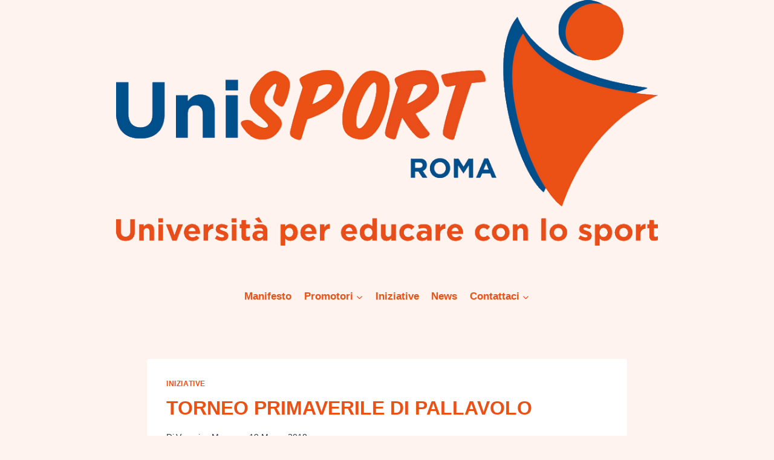

--- FILE ---
content_type: text/css; charset=utf-8
request_url: https://www.unisportroma.it/wp-content/cache/minify/55aa6.css
body_size: 291
content:
@font-face {
  font-family: 'anww';
  src:  url('/wp-content/plugins/accessibility-new-window-warnings/assets/css/fonts/anww.eot?7msg3d');
  src:  url('/wp-content/plugins/accessibility-new-window-warnings/assets/css/fonts/anww.eot?7msg3d#iefix') format('embedded-opentype'),
    url('/wp-content/plugins/accessibility-new-window-warnings/assets/css/fonts/anww.ttf?7msg3d') format('truetype'),
    url('/wp-content/plugins/accessibility-new-window-warnings/assets/css/fonts/anww.woff?7msg3d') format('woff'),
    url('/wp-content/plugins/accessibility-new-window-warnings/assets/css/fonts/anww.svg?7msg3d#anww') format('svg');
  font-weight: normal;
  font-style: normal;
  font-display: block;
}

:root {
  --font-base: 'anww', sans-serif;
  --icon-size: 0.75em;
}

.anww-external-link-icon {
  font: normal normal normal 1em var(--font-base) !important;
  speak: never;
  text-transform: none;
  -webkit-font-smoothing: antialiased;
  -moz-osx-font-smoothing: grayscale;
}

.anww-external-link-icon:before {
  content: " \e900";
  font-size: var(--icon-size);
}

.anww-external-link-icon.elementor-button-link-content:before {
  vertical-align: middle;
}
